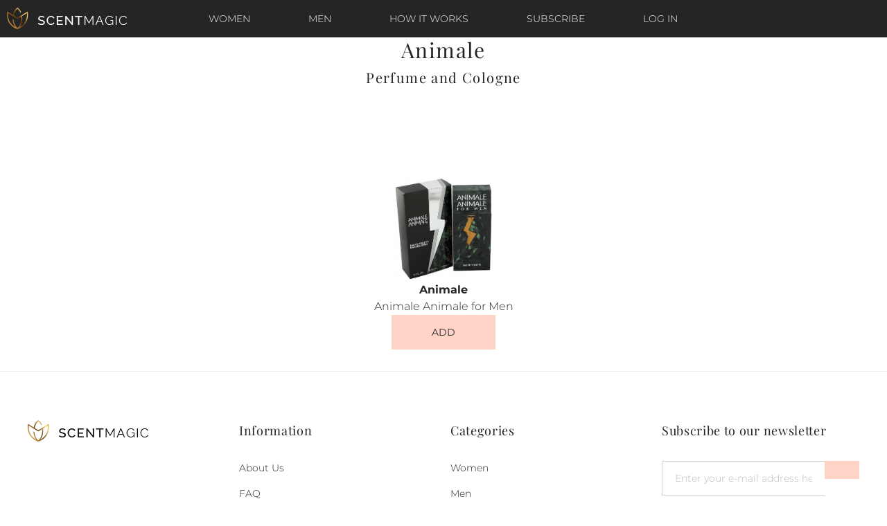

--- FILE ---
content_type: text/html; charset=UTF-8
request_url: https://www.scentmagic.com/fragrances/Animale
body_size: 3658
content:
<!doctype html>
<html lang="en">
<head>
    <meta http-equiv="Content-Type" content="text/html; charset=UTF-8">
    <meta http-equiv="X-UA-Compatible" content="IE=edge">
    <meta name="format-detection" content="telephone=no">
    <meta name="viewport" content="width=device-width, initial-scale=1.0, maximum-scale=1.0">
    <meta name="google" content="notranslate">
    <meta name="description" content="Try Luxury and Most Popular Animale Perfume with Scent Magic Subscription. Enjoy favorite and new scents monthly. Free shipping">

    <title>Animale Perfume & Cologne Subscription | Scent Magic</title>

<link href="/css/fonts.css" rel="stylesheet"><link href="/css/my.css" rel="stylesheet">    <link href="/css/main.css" rel="stylesheet">

    <link rel="apple-touch-icon" sizes="57x57" href="/icons/apple-icon-57x57.png" />
    <link rel="apple-touch-icon" sizes="72x72" href="/icons/apple-icon-72x72.png" />
    <link rel="apple-touch-icon" sizes="114x114" href="/icons/apple-icon-114x114.png" />
    <link rel="apple-touch-icon" sizes="144x144" href="/icons/apple-icon-144x144.png" />
    <style>
        .orange {
            cursor: pointer;
        }
    </style>

</head>
<body>

<header id="header">
    <div class="container-fluid">
        <div class="row align-items-center">
            <div class="col-3 d-lg-none">
                <a class="btn btn-lg btn-icon btn-bars" href="/" data-drawer-toggle="#menu-header-mobile"><i class="fas fa-bars"></i></a>
            </div>
            <div class="col-6 col-lg-2 col-xl-3">
                <div class="site-logo">
                    <a href="/"><img class="img-fluid" src="/image/logo.png" alt=""/></a>
                </div>
            </div>
            <div class="col-lg-8 col-xl-6 d-none d-lg-block">
                <nav class="menu menu--horizontal menu--header">
                    <ul>
                        <li class="menu-item"><a href="/womens-perfume-subscription">Women</a></li>
                        <li class="menu-item"><a href="/mens-cologne-subscription">Men</a></li>
                        <li class="menu-item"><a href="/how-it-works">How it works</a></li>

    <li class="menu-item"><a href="/subscription">Subscribe</a></li>
    <li class="menu-item"><a href="/login">Log In</a></li>
                    </ul>
                </nav>
            </div>
            <div class="col-3 d-lg-none text-right">
                                        <a href="/subscription"><span class="text-uppercase font-xs text-primary">Subscribe</span></a>
                               </div>
            <div class="col-12 d-lg-none">
                <nav class="menu menu--horizontal menu--header">
                    <ul>
                        <li class="menu-item"><a href="/womens-perfume-subscription">Women</a></li>
                        <li class="menu-item"><a href="/mens-cologne-subscription">Men</a></li>
                    </ul>
                </nav>
            </div>
        </div>
    </div>
</header>

<div id="menu-header-mobile" class="drawer drawer--left">
    <button type="button" class="btn btn-icon btn-close text-primary" data-drawer-toggle="#menu-header-mobile">&times;</button>
    <nav class="menu menu--vertical menu--header-mobile">
        <ul>
            <li class="menu-item menu-item--active"><a href="/">Home</a></li>
            <li class="menu-item"><a href="/how-it-works">How it works</a></li>
            <li class="menu-item"><a href="/subscription">Subscribe</a></li>
            <li class="menu-item"><a href="/login">Log In</a></li>
            <li class="menu-item"><a href="/faq">FAQ</a></li>
            <li class="menu-item"><a href="/contact">Help</a></li>
            <li class="menu-item"><a href="/womens-perfume-subscription">Women</a></li>
            <li class="menu-item"><a href="/mens-cologne-subscription">Men</a></li>
        </ul>
    </nav>
    <div class="drawer--footer">
                    <p><a class="btn btn-block btn-outline-primary text-body" href="/subscription">Subscribe for just $14.95/mo</a></p>
            <p><a class="btn btn-block btn-outline-primary text-body" href="/login">Log in</a></p>
            </div>
</div>
<script type="application/ld+json">
{
  "@context": "http://schema.org",
  "@type": "BreadcrumbList",
  "itemListElement": [{
    "@type": "ListItem",
    "position": 1,
    "item": {
      "@id": "/",
      "name": "ScentMagic"
    }
  },{
    "@type": "ListItem",
    "position": 2,
    "item": {
      "@id": "/list",
      "name": "Popular Perfume"
    }
  },{
    "@type": "ListItem",
    "position": 3,
    "item": {
      "@id": "/fragrances/Animale",
      "name": "Animale"
    }
  }]
}
</script>
<main id="content">
    <section class="section">
        <h2 class="section--title text-center">Animale<br><span class="font-weight-normal font-lg">Perfume and Cologne</span></h2>        <div class="container">

            
            <div class="section--row section--row-even">
                <div class="row justify-content-center align-items-center"><div class="col-6 col-lg-3">
                        <div class="section--content"  id="d_16483" style="border: 1px solid white">
                            <div class="text-center">
                            <div id="ch_16483" style="width: 75%">&nbsp;<br></div>
                                <a href="/scent/Animale/Animale_Animale_for_Men">
                            <img src="/image/1.gif" alt="Animale Animale for Men" data-src="/pic/image/a/Animale_2.jpg " class="lazyload" style="max-width: 90%;height: 200px;">
                                </a>
                            </div>
                            <div class="text-center font-weight-bold">Animale</div>
                            <div class="text-center"><a href="/scent/Animale/Animale_Animale_for_Men">Animale Animale for Men</a></div>
                            
                            <div class="text-center m-b-10"><button class="btn btn-primary" name="add_b" id="16483" style="max-width: 50%">ADD</button></div>
                        </div>
                    </div></div>            </div>
            <div class="section--row section--row-even m-t-20">
                <div class="row justify-content-center align-items-center">
                                    </div>
            </div>

        </div>
    </section>
</main>

<div id="alert" class="alert" style="display: none; width: 400px;height: 220px;background: #fff;opacity: 100%;z-index: 1000;position: absolute;transform: translate(-50%, -50%);text-align: center;border: 2px solid #ffd3c6;left: 50%;">
    <div style="width:100%;text-align: right"><span id="al_close" style="cursor: pointer;margin:5px">X</span></div>
    <p>To add perfume to your queue please first</p>
    <a href="/login" class="btn btn-primary">Log In</a><br> or <br>
    <a href="/subscription" class="btn btn-primary">Subscribe</a>
</div>

<footer id="footer">
    <div class="footer--top">
        <div class="container">
            <div class="row">
                <div class="col-12 col-lg-2 col-xl-2">
                    <div class="site-logo">
                        <a href="/"><img src="/image/logo_black.png" alt=""/></a>
                    </div>
                </div>
                <div class="col-5 offset-1 col-lg-2 offset-lg-1 col-xl-2 offset-xl-1">
                    <h4>Information</h4>
                    <nav class="menu menu--vertical menu--footer">
                        <ul>
                            <li class="menu-item"><a href="/about_us">About Us</a></li>
                            <li class="menu-item"><a href="/faq">FAQ</a></li>
                            <li class="menu-item"><a href="/womens-perfume-subscription">Shop Perfumes</a></li>
                            <li class="menu-item"><a href="/mens-cologne-subscription">Shop Colognes</a></li>
                            <li class="menu-item"><a href="/how-it-works">How it works</a></li>
                        </ul>
                    </nav>
                </div>
                <div class="col-5 offset-1 col-lg-2 offset-lg-1 col-xl-2 offset-xl-1">
                    <h4>Categories</h4>
                    <nav class="menu menu--vertical menu--footer">
                        <ul>
                            <li class="menu-item"><a href="/womens-perfume-subscription">Women</a></li>
                            <li class="menu-item"><a href="/mens-cologne-subscription">Men</a></li>
                            <li class="menu-item"><a href="/contact">Contact Us</a></li>
                            <li class="menu-item"><a href="/subscription">Subscribe</a></li>
                            <li class="menu-item"><a href="/login">Log In</a></li>
                        </ul>
                    </nav>
                </div>
                <div class="col-12 col-lg-3 offset-lg-1 col-xl-3 offset-xl-1">
                    <div class="form form--subscribe">
                        <h4 class="text-center text-lg-left">Subscribe to our newsletter</h4>
                        <form onsubmit="return false;">
                            <button type="submit" id="f_button" class="btn btn-primary"><i class="fas fa-angle-right"></i></button>
                            <input type="email" name="email" id="f_email" class="form-control" placeholder="Enter your e-mail address here" />
                        </form>
                    </div>
                </div>
            </div>
        </div>
    </div>

    <div class="footer--bottom">
        <div class="container">
            <div class="row align-items-center">
                <div class="col-12 col-lg-3 col-xl-3">
                    <p>Scent Magic &copy; 2026 All Rights reserved.</p>
                </div>
                <div class="col-12 col-lg-6 col-xl-6">
                    <div class="row align-items-center">
                        <div class="col-12 col-lg-6">
                            <p class="text-lg-right">
                                <a href="/privacy">Privacy Policy</a>
                                <a class="ml-4" href="/terms-and-conditions">Terms & Conditions</a>
                            </p>
                        </div>
                        <div class="col-12 col-lg-5 offset-lg-1">
                            <p class="social-icons text-lg-left">
                                <a href="#youtube"><i class="fab fa-youtube"></i></a>
                                <a href="https://www.instagram.com/scent.magic/" target="_blank"><i class="fab fa-instagram"></i></a>
                                <!--<a href="https://www.instagram.com/scent.magic/" target="_blank"><i class="fab fa-linkedin-in"></i></a>-->
                                <a href="https://www.facebook.com/ScentMagiccom-104817037529793/" target="_blank"><i class="fab fa-facebook-f"></i></a>
                            </p>
                        </div>
                    </div>
                </div>
                <div class="col-12 col-lg-3 col-xl-3">
                    <p class="text-lg-right"></p>
                </div>
            </div>
        </div>
    </div>
</footer>
<script src="https://ajax.googleapis.com/ajax/libs/jquery/3.5.1/jquery.min.js"></script>
<script src="https://kit.fontawesome.com/45ba16818f.js" crossorigin="anonymous"></script>
<script defer type="text/javascript" src="/js/main.js"></script>
<script>
    $(document). ready(function() {
        let btn = $('#f_button');
        btn.click(function () {
            let e = $('#f_email').val();
            btn.attr("disabled", true);

            $.ajax({
                url: "/data/news_sub.php",
                type: "POST",
                data: "u=" + parseInt(2115137) + "&e=" + e,
                //dataType: "json",
                timeout: 55000, //Set your timeout value in milliseconds or 0 for unlimited

                success: function (response) {
                    if (response === '1') {
                        alert("You Successfully Subscribed!");
                    } else {
                        alert("Subscription Failed");
                        btn.attr("disabled", false);
                        return false;
                    }

                },

                error: function (jqXHR, textStatus, errorThrown) {
                    if (textStatus === "timeout") {
                        alert("Call has timed out"); //Handle the timeout
                    } else {
                        alert("An error was returned"); //Handle other error type
                    }
                    btn.attr("disabled", false);
                    btn.text("Submit");

                    return false;
                }
            })
        });
    })
</script>
<!-- Google Tag Manager -->
<script>(function(w,d,s,l,i){w[l]=w[l]||[];w[l].push({'gtm.start':
            new Date().getTime(),event:'gtm.js'});var f=d.getElementsByTagName(s)[0],
        j=d.createElement(s),dl=l!='dataLayer'?'&l='+l:'';j.async=true;j.src=
        'https://www.googletagmanager.com/gtm.js?id='+i+dl;f.parentNode.insertBefore(j,f);
    })(window,document,'script','dataLayer','GTM-5NMBPS7');</script>
<!-- End Google Tag Manager -->

<!-- Google Tag Manager (noscript) -->
<noscript><iframe src="https://www.googletagmanager.com/ns.html?id=GTM-5NMBPS7"
                  height="0" width="0" style="display:none;visibility:hidden"></iframe></noscript>
<!-- End Google Tag Manager (noscript) --><script src="/js/lazyload.js" async></script>
<script>
    $(document). ready(function() {
        let numb = parseInt(0);
        $('button[name=add_b]').click(function () {
            let al = $('#alert');
            if(al.is(":hidden")) {
                $('#content').css('opacity', 0.2);
                al.show(300);
                adjustPosition(al);
            }
            //alert('To add scents please login or subscribe first')
        });
        $('#al_close').click(function () {
            $('#alert').hide(200);
            $('#content').css('opacity', 1);
        });

        function adjustPosition(al) {
            al.css({
                position: 'absolute',
                left: ($(window).width() - al.outerWidth()) / 2,
                top: ($(window).height() - al.outerHeight()) / 2 + $(document).scrollTop()
        });
        }

        $("#groups").change(function(){
            $('#group_form').submit()
        }).change($('#groups').val(''));

        let p = 100;
        $("#rm").click(function() {
            $("#rm").toggle(p);
            $("#rmh").toggle(p);
            $("#more_text").toggle(p);
        });
        $("#rmh").click(function() {
            $("#rm").toggle(p);
            $("#rmh").toggle(p);
            $("#more_text").toggle(p);
        });

    })

</script>

</body>
</html>